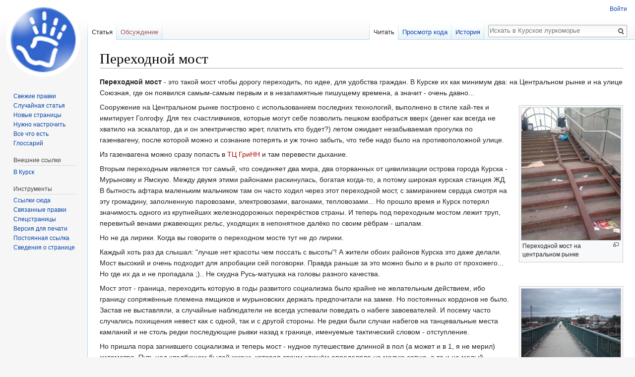

--- FILE ---
content_type: text/html; charset=UTF-8
request_url: http://www.all-kursk.ru/pro/index.php?title=%D0%9F%D0%B5%D1%80%D0%B5%D1%85%D0%BE%D0%B4%D0%BD%D0%BE%D0%B9_%D0%BC%D0%BE%D1%81%D1%82
body_size: 7977
content:
<!DOCTYPE html>
<html class="client-nojs" lang="ru" dir="ltr">
<head>
<meta charset="UTF-8"/>
<title>Переходной мост — Курское луркоморье</title>
<script>document.documentElement.className = document.documentElement.className.replace( /(^|\s)client-nojs(\s|$)/, "$1client-js$2" );</script>
<script>(window.RLQ=window.RLQ||[]).push(function(){mw.config.set({"wgCanonicalNamespace":"","wgCanonicalSpecialPageName":false,"wgNamespaceNumber":0,"wgPageName":"Переходной_мост","wgTitle":"Переходной мост","wgCurRevisionId":587,"wgRevisionId":587,"wgArticleId":126,"wgIsArticle":true,"wgIsRedirect":false,"wgAction":"view","wgUserName":null,"wgUserGroups":["*"],"wgCategories":["Эта Курск!"],"wgBreakFrames":false,"wgPageContentLanguage":"ru","wgPageContentModel":"wikitext","wgSeparatorTransformTable":[",\t."," \t,"],"wgDigitTransformTable":["",""],"wgDefaultDateFormat":"dmy","wgMonthNames":["","январь","февраль","март","апрель","май","июнь","июль","август","сентябрь","октябрь","ноябрь","декабрь"],"wgMonthNamesShort":["","янв","фев","мар","апр","май","июн","июл","авг","сен","окт","ноя","дек"],"wgRelevantPageName":"Переходной_мост","wgRelevantArticleId":126,"wgRequestId":"67491fc5cb846cf2c03d5983","wgCSPNonce":false,"wgIsProbablyEditable":false,"wgRelevantPageIsProbablyEditable":false,"wgRestrictionEdit":[],"wgRestrictionMove":[]});mw.loader.state({"site.styles":"ready","noscript":"ready","user.styles":"ready","user":"ready","user.options":"loading","user.tokens":"loading","mediawiki.legacy.shared":"ready","mediawiki.legacy.commonPrint":"ready","mediawiki.skinning.interface":"ready","skins.vector.styles":"ready"});mw.loader.implement("user.options@1cm6q67",function($,jQuery,require,module){/*@nomin*/mw.user.options.set({"variant":"ru"});
});mw.loader.implement("user.tokens@0tffind",function($,jQuery,require,module){/*@nomin*/mw.user.tokens.set({"editToken":"+\\","patrolToken":"+\\","watchToken":"+\\","csrfToken":"+\\"});
});RLPAGEMODULES=["site","mediawiki.page.startup","mediawiki.user","mediawiki.page.ready","mediawiki.searchSuggest","skins.vector.js"];mw.loader.load(RLPAGEMODULES);});</script>
<link rel="stylesheet" href="/pro/load.php?debug=false&amp;lang=ru&amp;modules=mediawiki.legacy.commonPrint%2Cshared%7Cmediawiki.skinning.interface%7Cskins.vector.styles&amp;only=styles&amp;skin=vector"/>
<script async="" src="/pro/load.php?debug=false&amp;lang=ru&amp;modules=startup&amp;only=scripts&amp;skin=vector"></script>
<meta name="ResourceLoaderDynamicStyles" content=""/>
<meta name="generator" content="MediaWiki 1.32.0"/>
<link rel="shortcut icon" href="/favicon.ico"/>
<link rel="search" type="application/opensearchdescription+xml" href="/pro/opensearch_desc.php" title="Курское луркоморье (ru)"/>
<link rel="EditURI" type="application/rsd+xml" href="http://www.all-kursk.ru/pro/api.php?action=rsd"/>
<link rel="alternate" type="application/atom+xml" title="Курское луркоморье — Atom-лента" href="/pro/index.php?title=%D0%A1%D0%BB%D1%83%D0%B6%D0%B5%D0%B1%D0%BD%D0%B0%D1%8F:%D0%A1%D0%B2%D0%B5%D0%B6%D0%B8%D0%B5_%D0%BF%D1%80%D0%B0%D0%B2%D0%BA%D0%B8&amp;feed=atom"/>
<!--[if lt IE 9]><script src="/pro/load.php?debug=false&amp;lang=ru&amp;modules=html5shiv&amp;only=scripts&amp;skin=vector&amp;sync=1"></script><![endif]-->
</head>
<body class="mediawiki ltr sitedir-ltr mw-hide-empty-elt ns-0 ns-subject page-Переходной_мост rootpage-Переходной_мост skin-vector action-view">		<div id="mw-page-base" class="noprint"></div>
		<div id="mw-head-base" class="noprint"></div>
		<div id="content" class="mw-body" role="main">
			<a id="top"></a>
			<div class="mw-indicators mw-body-content">
</div>
<h1 id="firstHeading" class="firstHeading" lang="ru">Переходной мост</h1>			<div id="bodyContent" class="mw-body-content">
				<div id="siteSub" class="noprint">Материал из Курское луркоморье</div>				<div id="contentSub"></div>
				<div id="jump-to-nav"></div>				<a class="mw-jump-link" href="#mw-head">Перейти к навигации</a>
				<a class="mw-jump-link" href="#p-search">Перейти к поиску</a>
				<div id="mw-content-text" lang="ru" dir="ltr" class="mw-content-ltr"><div class="mw-parser-output"><p><b>Переходной мост</b> - это такой мост чтобы дорогу переходить, по идее, для удобства граждан. В Курске их как минимум два: на Центральном рынке и на улице Союзная, где он появился самым-самым первым и в незапамятные пишущему времена, а значит - очень давно...
</p>
<div class="thumb tright"><div class="thumbinner" style="width:202px;"><a href="/pro/index.php?title=%D0%A4%D0%B0%D0%B9%D0%BB:%D0%A4%D0%BE%D1%82%D0%BE0585.jpg" class="image"><img alt="" src="/pro/images/thumb/7/76/%D0%A4%D0%BE%D1%82%D0%BE0585.jpg/200px-%D0%A4%D0%BE%D1%82%D0%BE0585.jpg" width="200" height="267" class="thumbimage" srcset="/pro/images/thumb/7/76/%D0%A4%D0%BE%D1%82%D0%BE0585.jpg/300px-%D0%A4%D0%BE%D1%82%D0%BE0585.jpg 1.5x, /pro/images/thumb/7/76/%D0%A4%D0%BE%D1%82%D0%BE0585.jpg/400px-%D0%A4%D0%BE%D1%82%D0%BE0585.jpg 2x" /></a>  <div class="thumbcaption"><div class="magnify"><a href="/pro/index.php?title=%D0%A4%D0%B0%D0%B9%D0%BB:%D0%A4%D0%BE%D1%82%D0%BE0585.jpg" class="internal" title="Увеличить"></a></div>Переходной мост на центральном рынке</div></div></div>
<p>Сооружение на Центральном рынке построено с использованием последних технологий, выполнено в стиле хай-тек и имитирует Голгофу. Для тех счастливчиков, которые могут себе позволить пешком взобраться вверх (денег как всегда не хватило на эскалатор, да и он электричество жрет, платить кто будет?) летом ожидает незабываемая прогулка по газенвагену, после которой можно и сознание потерять и уж точно забыть, что тебе надо было на противоположной улице.
</p><p>Из газенвагена можно сразу попасть в <a href="/pro/index.php?title=%D0%A2%D0%A6_%D0%93%D1%80%D0%B8%D0%9D%D0%9D&amp;action=edit&amp;redlink=1" class="new" title="ТЦ ГриНН (страница не существует)">ТЦ ГриНН</a> и там перевести дыхание.
</p><p>Вторым переходным ивляется тот самый, что соединяет два мира, два оторванных от цивилизации острова города Курска - Мурыновку и Ямскую. Между двумя этими районами раскинулась, богатая когда-то, а потому широкая курская станция ЖД. В бытность афтара маленьким мальчиком там он часто ходил через этот переходной мост, с замиранием сердца смотря на эту громадину, заполненную паровозами, электровозами, вагонами, тепловозами... Но прошло время и Курск потерял значимость одного из крупнейших железнодорожных перекрёстков страны. И теперь под переходным мостом лежит труп, перевитый венами ржавеющих рельс, уходящих в непонятное далёко по своим рёбрам - шпалам.
</p><p>Но не да лирики. Когда вы говорите о переходном мосте тут не до лирики. 
</p><p>Каждый хоть раз да слышал: "лучше нет красоты чем поссать с высоты"! А жители обоих районов Курска это даже делали. Мост высокий и очень подходит для апробации сей поговорки. Правда раньше за это можно было и в рыло от прохожего... Но где их да и не пропадала&#160;;).. Не скудна Русь-матушка на головы разного качества.
</p>
<div class="thumb tright"><div class="thumbinner" style="width:202px;"><a href="/pro/index.php?title=%D0%A4%D0%B0%D0%B9%D0%BB:IMAGEx_148.jpg" class="image"><img alt="" src="/pro/images/thumb/0/06/IMAGEx_148.jpg/200px-IMAGEx_148.jpg" width="200" height="150" class="thumbimage" srcset="/pro/images/thumb/0/06/IMAGEx_148.jpg/300px-IMAGEx_148.jpg 1.5x, /pro/images/thumb/0/06/IMAGEx_148.jpg/400px-IMAGEx_148.jpg 2x" /></a>  <div class="thumbcaption"><div class="magnify"><a href="/pro/index.php?title=%D0%A4%D0%B0%D0%B9%D0%BB:IMAGEx_148.jpg" class="internal" title="Увеличить"></a></div>Переходной мост от улицы Союзная к вокзалу</div></div></div>
<p>Мост этот - граница, переходить которую в годы развитого социализма было крайне не желательным действием, ибо границу сопряжённые племена ямщиков и мурыновских держать предпочитали на замке. Но постоянных кордонов не было. Застав не выставляли, а случайные наблюдатели не всегда успевали поведать о набеге завоевателей. И посему часто случались похищения невест как с одной, так и с другой стороны. Не редки были случаи набегов на танцевальные места камланий и не столь редки последующие рывки назад к границе, именуемые тактический словом - отступление.
</p><p>Но пришла пора загнившего социализма и теперь мост - нудное путешествие длинной в пол (а может и в 1, я не мерил) километра. Путь над кладбищем былой жизни, которая своим ключём определяла не малую сотню, а то и не малый десяток тысяч людёв, положивших свои рёбра на пути железнодорожного полотна! Ах, знал бы ты, четателЪ, как много друзей афтара, пренебрегая высшим, уходило в техническое обучение, дабы приобщиться к вымени одной из главных социалистических коров: Железной Дороге! И как болит теперь сердце за душу умершего монстра, пропитого человеком с красным лицом и отсутствием воли, голоса, мнения... отсуствием мужчины в мужчине!
</p>
<!-- 
NewPP limit report
Cached time: 20260128021032
Cache expiry: 86400
Dynamic content: false
CPU time usage: 0.009 seconds
Real time usage: 0.012 seconds
Preprocessor visited node count: 1/1000000
Preprocessor generated node count: 4/1000000
Post‐expand include size: 0/2097152 bytes
Template argument size: 0/2097152 bytes
Highest expansion depth: 1/40
Expensive parser function count: 0/100
Unstrip recursion depth: 0/20
Unstrip post‐expand size: 0/5000000 bytes
-->
<!--
Transclusion expansion time report (%,ms,calls,template)
100.00%    0.000      1 -total
-->

<!-- Saved in parser cache with key forum-pro:pcache:idhash:126-0!canonical and timestamp 20260128021032 and revision id 587
 -->
</div></div>					<div class="printfooter">
						Источник — <a dir="ltr" href="http://www.all-kursk.ru/pro/index.php?title=Переходной_мост&amp;oldid=587">http://www.all-kursk.ru/pro/index.php?title=Переходной_мост&amp;oldid=587</a>					</div>
				<div id="catlinks" class="catlinks" data-mw="interface"><div id="mw-normal-catlinks" class="mw-normal-catlinks"><a href="/pro/index.php?title=%D0%A1%D0%BB%D1%83%D0%B6%D0%B5%D0%B1%D0%BD%D0%B0%D1%8F:%D0%9A%D0%B0%D1%82%D0%B5%D0%B3%D0%BE%D1%80%D0%B8%D0%B8" title="Служебная:Категории">Категория</a>: <ul><li><a href="/pro/index.php?title=%D0%9A%D0%B0%D1%82%D0%B5%D0%B3%D0%BE%D1%80%D0%B8%D1%8F:%D0%AD%D1%82%D0%B0_%D0%9A%D1%83%D1%80%D1%81%D0%BA!" title="Категория:Эта Курск!">Эта Курск!</a></li></ul></div></div>				<div class="visualClear"></div>
							</div>
		</div>
		<div id="mw-navigation">
			<h2>Навигация</h2>
			<div id="mw-head">
									<div id="p-personal" role="navigation" class="" aria-labelledby="p-personal-label">
						<h3 id="p-personal-label">Персональные инструменты</h3>
						<ul>
							<li id="pt-login"><a href="/pro/index.php?title=%D0%A1%D0%BB%D1%83%D0%B6%D0%B5%D0%B1%D0%BD%D0%B0%D1%8F:%D0%92%D1%85%D0%BE%D0%B4&amp;returnto=%D0%9F%D0%B5%D1%80%D0%B5%D1%85%D0%BE%D0%B4%D0%BD%D0%BE%D0%B9+%D0%BC%D0%BE%D1%81%D1%82" title="Здесь можно зарегистрироваться в системе, но это необязательно. [o]" accesskey="o">Войти</a></li>						</ul>
					</div>
									<div id="left-navigation">
										<div id="p-namespaces" role="navigation" class="vectorTabs" aria-labelledby="p-namespaces-label">
						<h3 id="p-namespaces-label">Пространства имён</h3>
						<ul>
							<li id="ca-nstab-main" class="selected"><span><a href="/pro/index.php?title=%D0%9F%D0%B5%D1%80%D0%B5%D1%85%D0%BE%D0%B4%D0%BD%D0%BE%D0%B9_%D0%BC%D0%BE%D1%81%D1%82" title="Просмотр основной страницы [c]" accesskey="c">Статья</a></span></li><li id="ca-talk" class="new"><span><a href="/pro/index.php?title=%D0%9E%D0%B1%D1%81%D1%83%D0%B6%D0%B4%D0%B5%D0%BD%D0%B8%D0%B5:%D0%9F%D0%B5%D1%80%D0%B5%D1%85%D0%BE%D0%B4%D0%BD%D0%BE%D0%B9_%D0%BC%D0%BE%D1%81%D1%82&amp;action=edit&amp;redlink=1" rel="discussion" title="Обсуждение основной страницы (страница не существует) [t]" accesskey="t">Обсуждение</a></span></li>						</ul>
					</div>
										<div id="p-variants" role="navigation" class="vectorMenu emptyPortlet" aria-labelledby="p-variants-label">
												<input type="checkbox" class="vectorMenuCheckbox" aria-labelledby="p-variants-label" />
						<h3 id="p-variants-label">
							<span>Варианты</span>
						</h3>
						<div class="menu">
							<ul>
															</ul>
						</div>
					</div>
									</div>
				<div id="right-navigation">
										<div id="p-views" role="navigation" class="vectorTabs" aria-labelledby="p-views-label">
						<h3 id="p-views-label">Просмотры</h3>
						<ul>
							<li id="ca-view" class="collapsible selected"><span><a href="/pro/index.php?title=%D0%9F%D0%B5%D1%80%D0%B5%D1%85%D0%BE%D0%B4%D0%BD%D0%BE%D0%B9_%D0%BC%D0%BE%D1%81%D1%82">Читать</a></span></li><li id="ca-viewsource" class="collapsible"><span><a href="/pro/index.php?title=%D0%9F%D0%B5%D1%80%D0%B5%D1%85%D0%BE%D0%B4%D0%BD%D0%BE%D0%B9_%D0%BC%D0%BE%D1%81%D1%82&amp;action=edit" title="Эта страница защищена от изменений. Вы можете посмотреть  её исходный текст. [e]" accesskey="e">Просмотр кода</a></span></li><li id="ca-history" class="collapsible"><span><a href="/pro/index.php?title=%D0%9F%D0%B5%D1%80%D0%B5%D1%85%D0%BE%D0%B4%D0%BD%D0%BE%D0%B9_%D0%BC%D0%BE%D1%81%D1%82&amp;action=history" title="Журнал изменений страницы [h]" accesskey="h">История</a></span></li>						</ul>
					</div>
										<div id="p-cactions" role="navigation" class="vectorMenu emptyPortlet" aria-labelledby="p-cactions-label">
						<input type="checkbox" class="vectorMenuCheckbox" aria-labelledby="p-cactions-label" />
						<h3 id="p-cactions-label"><span>Ещё</span></h3>
						<div class="menu">
							<ul>
															</ul>
						</div>
					</div>
										<div id="p-search" role="search">
						<h3>
							<label for="searchInput">Поиск</label>
						</h3>
						<form action="/pro/index.php" id="searchform">
							<div id="simpleSearch">
								<input type="search" name="search" placeholder="Искать в Курское луркоморье" title="Искать в Курское луркоморье [f]" accesskey="f" id="searchInput"/><input type="hidden" value="Служебная:Поиск" name="title"/><input type="submit" name="fulltext" value="Найти" title="Найти страницы, содержащие указанный текст" id="mw-searchButton" class="searchButton mw-fallbackSearchButton"/><input type="submit" name="go" value="Перейти" title="Перейти к странице, имеющей в точности такое название" id="searchButton" class="searchButton"/>							</div>
						</form>
					</div>
									</div>
			</div>
			<div id="mw-panel">
				<div id="p-logo" role="banner"><a class="mw-wiki-logo" href="/pro/index.php?title=%D0%9F%D1%80%D0%BE_%D0%9A%D1%83%D1%80%D1%81%D0%BA"  title="Перейти на заглавную страницу"></a></div>
						<div class="portal" role="navigation" id="p-navigation" aria-labelledby="p-navigation-label">
			<h3 id="p-navigation-label">Навигация</h3>
			<div class="body">
								<ul>
					<li id="n-recentchanges"><a href="/pro/index.php?title=%D0%A1%D0%BB%D1%83%D0%B6%D0%B5%D0%B1%D0%BD%D0%B0%D1%8F:%D0%A1%D0%B2%D0%B5%D0%B6%D0%B8%D0%B5_%D0%BF%D1%80%D0%B0%D0%B2%D0%BA%D0%B8" title="Список последних изменений [r]" accesskey="r">Свежие правки</a></li><li id="n-randompage"><a href="/pro/index.php?title=%D0%A1%D0%BB%D1%83%D0%B6%D0%B5%D0%B1%D0%BD%D0%B0%D1%8F:%D0%A1%D0%BB%D1%83%D1%87%D0%B0%D0%B9%D0%BD%D0%B0%D1%8F_%D1%81%D1%82%D1%80%D0%B0%D0%BD%D0%B8%D1%86%D0%B0" title="Посмотреть случайно выбранную страницу [x]" accesskey="x">Случайная статья</a></li><li id="n-.D0.9D.D0.BE.D0.B2.D1.8B.D0.B5-.D1.81.D1.82.D1.80.D0.B0.D0.BD.D0.B8.D1.86.D1.8B"><a href="/pro/index.php?title=%D0%A1%D0%BB%D1%83%D0%B6%D0%B5%D0%B1%D0%BD%D0%B0%D1%8F:%D0%9D%D0%BE%D0%B2%D1%8B%D0%B5_%D1%81%D1%82%D1%80%D0%B0%D0%BD%D0%B8%D1%86%D1%8B">Новые страницы</a></li><li id="n-.D0.9D.D1.83.D0.B6.D0.BD.D0.BE-.D0.BD.D0.B0.D1.81.D1.82.D1.80.D0.BE.D1.87.D0.B8.D1.82.D1.8C"><a href="/pro/index.php?title=%D0%A1%D0%BB%D1%83%D0%B6%D0%B5%D0%B1%D0%BD%D0%B0%D1%8F:%D0%A2%D1%80%D0%B5%D0%B1%D1%83%D0%B5%D0%BC%D1%8B%D0%B5_%D1%81%D1%82%D1%80%D0%B0%D0%BD%D0%B8%D1%86%D1%8B">Нужно настрочить</a></li><li id="n-.D0.92.D1.81.D0.B5-.D1.87.D1.82.D0.BE-.D0.B5.D1.81.D1.82.D1.8C"><a href="/pro/index.php?title=%D0%A1%D0%BB%D1%83%D0%B6%D0%B5%D0%B1%D0%BD%D0%B0%D1%8F:%D0%92%D1%81%D0%B5_%D1%81%D1%82%D1%80%D0%B0%D0%BD%D0%B8%D1%86%D1%8B">Все что есть</a></li><li id="n-.D0.93.D0.BB.D0.BE.D1.81.D1.81.D0.B0.D1.80.D0.B8.D0.B9"><a href="http://www.all-kursk.ru/pro/index.php?title=%D0%93%D0%BB%D0%BE%D1%81%D1%81%D0%B0%D1%80%D0%B8%D0%B9" rel="nofollow">Глоссарий</a></li>				</ul>
							</div>
		</div>
			<div class="portal" role="navigation" id="p-.D0.92.D0.BD.D0.B5.D1.88.D0.BD.D0.B8.D0.B5_.D1.81.D1.81.D1.8B.D0.BB.D0.BA.D0.B8" aria-labelledby="p-.D0.92.D0.BD.D0.B5.D1.88.D0.BD.D0.B8.D0.B5_.D1.81.D1.81.D1.8B.D0.BB.D0.BA.D0.B8-label">
			<h3 id="p-.D0.92.D0.BD.D0.B5.D1.88.D0.BD.D0.B8.D0.B5_.D1.81.D1.81.D1.8B.D0.BB.D0.BA.D0.B8-label">Внешние ссылки</h3>
			<div class="body">
								<ul>
					<li id="n-.D0.92-.D0.9A.D1.83.D1.80.D1.81.D0.BA"><a href="http://www.all-kursk.ru" rel="nofollow">В Курск</a></li>				</ul>
							</div>
		</div>
			<div class="portal" role="navigation" id="p-tb" aria-labelledby="p-tb-label">
			<h3 id="p-tb-label">Инструменты</h3>
			<div class="body">
								<ul>
					<li id="t-whatlinkshere"><a href="/pro/index.php?title=%D0%A1%D0%BB%D1%83%D0%B6%D0%B5%D0%B1%D0%BD%D0%B0%D1%8F:%D0%A1%D1%81%D1%8B%D0%BB%D0%BA%D0%B8_%D1%81%D1%8E%D0%B4%D0%B0/%D0%9F%D0%B5%D1%80%D0%B5%D1%85%D0%BE%D0%B4%D0%BD%D0%BE%D0%B9_%D0%BC%D0%BE%D1%81%D1%82" title="Список всех страниц, ссылающихся на данную [j]" accesskey="j">Ссылки сюда</a></li><li id="t-recentchangeslinked"><a href="/pro/index.php?title=%D0%A1%D0%BB%D1%83%D0%B6%D0%B5%D0%B1%D0%BD%D0%B0%D1%8F:%D0%A1%D0%B2%D1%8F%D0%B7%D0%B0%D0%BD%D0%BD%D1%8B%D0%B5_%D0%BF%D1%80%D0%B0%D0%B2%D0%BA%D0%B8/%D0%9F%D0%B5%D1%80%D0%B5%D1%85%D0%BE%D0%B4%D0%BD%D0%BE%D0%B9_%D0%BC%D0%BE%D1%81%D1%82" rel="nofollow" title="Последние изменения в страницах, на которые ссылается эта страница [k]" accesskey="k">Связанные правки</a></li><li id="t-specialpages"><a href="/pro/index.php?title=%D0%A1%D0%BB%D1%83%D0%B6%D0%B5%D0%B1%D0%BD%D0%B0%D1%8F:%D0%A1%D0%BF%D0%B5%D1%86%D1%81%D1%82%D1%80%D0%B0%D0%BD%D0%B8%D1%86%D1%8B" title="Список служебных страниц [q]" accesskey="q">Спецстраницы</a></li><li id="t-print"><a href="/pro/index.php?title=%D0%9F%D0%B5%D1%80%D0%B5%D1%85%D0%BE%D0%B4%D0%BD%D0%BE%D0%B9_%D0%BC%D0%BE%D1%81%D1%82&amp;printable=yes" rel="alternate" title="Версия этой страницы для печати [p]" accesskey="p">Версия для печати</a></li><li id="t-permalink"><a href="/pro/index.php?title=%D0%9F%D0%B5%D1%80%D0%B5%D1%85%D0%BE%D0%B4%D0%BD%D0%BE%D0%B9_%D0%BC%D0%BE%D1%81%D1%82&amp;oldid=587" title="Постоянная ссылка на эту версию страницы">Постоянная ссылка</a></li><li id="t-info"><a href="/pro/index.php?title=%D0%9F%D0%B5%D1%80%D0%B5%D1%85%D0%BE%D0%B4%D0%BD%D0%BE%D0%B9_%D0%BC%D0%BE%D1%81%D1%82&amp;action=info" title="Подробнее об этой странице">Сведения о странице</a></li>				</ul>
							</div>
		</div>
				</div>
		</div>
				<div id="footer" role="contentinfo">
						<ul id="footer-info">
								<li id="footer-info-lastmod"> Эта страница в последний раз была отредактирована 13 марта 2012 в 18:38.</li>
							</ul>
						<ul id="footer-places">
								<li id="footer-places-about"><a href="/pro/index.php?title=%D0%9A%D1%83%D1%80%D1%81%D0%BA%D0%BE%D0%B5_%D0%BB%D1%83%D1%80%D0%BA%D0%BE%D0%BC%D0%BE%D1%80%D1%8C%D0%B5:%D0%9E%D0%BF%D0%B8%D1%81%D0%B0%D0%BD%D0%B8%D0%B5" title="Курское луркоморье:Описание">О Курское луркоморье</a></li>
								<li id="footer-places-disclaimer"><a href="/pro/index.php?title=%D0%9A%D1%83%D1%80%D1%81%D0%BA%D0%BE%D0%B5_%D0%BB%D1%83%D1%80%D0%BA%D0%BE%D0%BC%D0%BE%D1%80%D1%8C%D0%B5:%D0%9E%D1%82%D0%BA%D0%B0%D0%B7_%D0%BE%D1%82_%D0%BE%D1%82%D0%B2%D0%B5%D1%82%D1%81%D1%82%D0%B2%D0%B5%D0%BD%D0%BD%D0%BE%D1%81%D1%82%D0%B8" title="Курское луркоморье:Отказ от ответственности">Отказ от ответственности</a></li>
							</ul>
										<ul id="footer-icons" class="noprint">
										<li id="footer-poweredbyico">
						<a href="//www.mediawiki.org/"><img src="/pro/resources/assets/poweredby_mediawiki_88x31.png" alt="Powered by MediaWiki" srcset="/pro/resources/assets/poweredby_mediawiki_132x47.png 1.5x, /pro/resources/assets/poweredby_mediawiki_176x62.png 2x" width="88" height="31"/></a>					</li>
									</ul>
						<div style="clear: both;"></div>
		</div>
		
<script>(window.RLQ=window.RLQ||[]).push(function(){mw.config.set({"wgPageParseReport":{"limitreport":{"cputime":"0.009","walltime":"0.012","ppvisitednodes":{"value":1,"limit":1000000},"ppgeneratednodes":{"value":4,"limit":1000000},"postexpandincludesize":{"value":0,"limit":2097152},"templateargumentsize":{"value":0,"limit":2097152},"expansiondepth":{"value":1,"limit":40},"expensivefunctioncount":{"value":0,"limit":100},"unstrip-depth":{"value":0,"limit":20},"unstrip-size":{"value":0,"limit":5000000},"timingprofile":["100.00%    0.000      1 -total"]},"cachereport":{"timestamp":"20260128021032","ttl":86400,"transientcontent":false}}});mw.config.set({"wgBackendResponseTime":48});});</script>
	<script defer src="https://static.cloudflareinsights.com/beacon.min.js/vcd15cbe7772f49c399c6a5babf22c1241717689176015" integrity="sha512-ZpsOmlRQV6y907TI0dKBHq9Md29nnaEIPlkf84rnaERnq6zvWvPUqr2ft8M1aS28oN72PdrCzSjY4U6VaAw1EQ==" data-cf-beacon='{"version":"2024.11.0","token":"1af6c508b7214588bb100af8962b9393","r":1,"server_timing":{"name":{"cfCacheStatus":true,"cfEdge":true,"cfExtPri":true,"cfL4":true,"cfOrigin":true,"cfSpeedBrain":true},"location_startswith":null}}' crossorigin="anonymous"></script>
</body>
</html>
